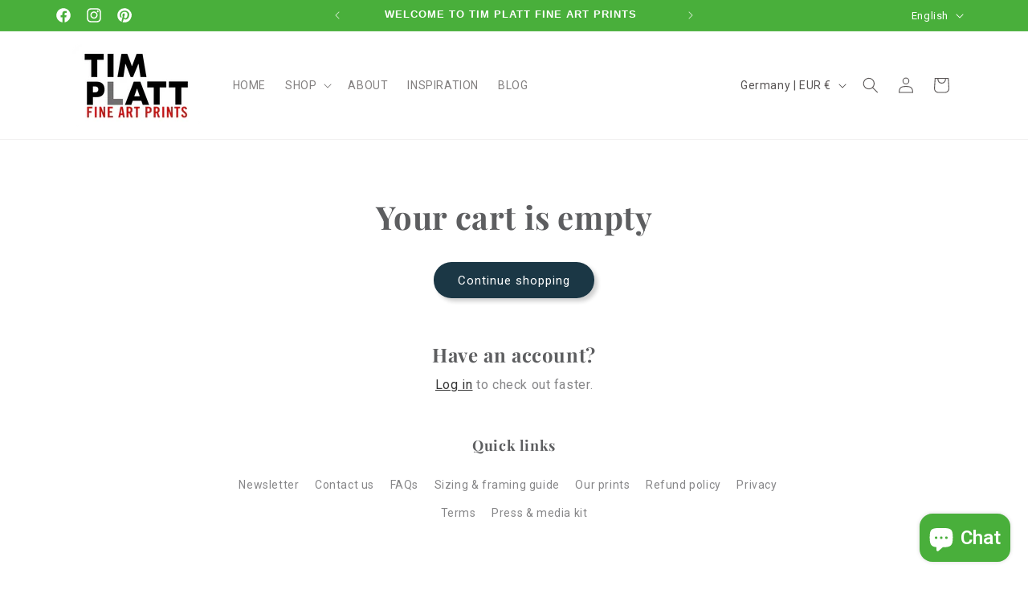

--- FILE ---
content_type: text/css
request_url: https://timplattprints.com/cdn/shop/t/104/assets/custom.css?v=161901507299293737291734258930
body_size: 1701
content:
body .prev,body .next{cursor:pointer!important;position:absolute;top:50%;width:auto;padding:16px;margin-top:-22px;color:#fff!important;font-weight:700!important;font-size:18px!important;transition:.6s ease!important;border-radius:0 3px 3px 0;-webkit-user-select:none;user-select:none;padding-bottom:10px!important;border-bottom:0!important;text-shadow:2px 2px 4px rgba(0,0,0,.5)}body .next{right:0;border-radius:3px 0 0 3px}body .prev:hover,body .next:hover{background:#000;color:#525050!important}body .dot{cursor:pointer;height:15px;width:15px;margin:0 2px;background-color:#bbb;border-radius:50%;display:inline-block;transition:background-color .6s ease}body .active,body .dot:hover{background-color:#717171}body .fade{animation-name:fade;animation-duration:1.5s}@keyframes fade{0%{opacity:.4}to{opacity:1}}body .le-wrapper h2{margin-top:0}body .numbertext{color:#f2f2f2;font-size:12px;padding:8px 12px;position:absolute;top:0;z-index:-1}body .le-wrapper .slideshow-container{position:relative;margin-left:0}body .le-middle-text{text-align:left;padding:20px;margin:20px 0;background:#f4f4f4}body .buildify p{color:#565454;font-style:inherit;font-weight:400;font-size:15px;line-height:1.5;margin:0 0 19.44444px}body .buildify li{color:#565454;font-weight:400;font-size:15px;line-height:1.5;margin-bottom:4px}body .buildify ul,body .buildify ol{list-style:disc outside;margin:0 0 17.5px 35px;padding-left:0}body .buildify a,body .buildify h1,body .buildify h2,body .buildify h3,body .buildify h4,body .buildify h5,body .buildify h6,body .buildify p,body .buildify strong{color:#565454}body .bdf-w-form-newsletter .bdf-f-d p{color:#7a7a7a;font-weight:400}body .buildify p:last-child{margin-bottom:0}body .bdf-w-wrp form{margin-bottom:2rem}@media (max-width: 767px){body h1.main-page-title{font-size:30px}body .buildify iframe{width:100%;min-height:700px;height:auto}body .le-wrapper .slideshow-container{margin:0 auto}}@media only screen and (max-width: 300px){body .prev,body .next,body .text{font-size:11px}}.product-promo-templates .image-with-text .grid{display:unset}.product-promo-templates .image-with-text__text-item.grid__item{width:100%}.product-promo-templates .image-with-text .grid .image-with-text__content{padding:0}.product-promo-templates .image-with-text .grid .image-with-text__content h2{font-size:23px;font-weight:400;line-height:28px;color:#6c6969;letter-spacing:1.6px;text-transform:uppercase}.product-promo-templates .image-with-text .grid .image-with-text__content p{font-size:15px;font-weight:400;line-height:23px;color:#565454}.product-promo-templates .image-with-text__media-item{width:25%;float:left;margin-right:20px}.product-promo-templates .image-with-text__text-item.grid__item .image-with-text__content{display:unset}.product-promo-templates .image-with-text .grid .image-with-text__content p br{display:none}.page-header h3.page-title{margin:0 0 40px;text-align:center;text-transform:inherit;font-size:40px;font-weight:400;color:#6c6969}.page_template .qna{padding-bottom:25px}.page_template .qna .faq-item{margin-bottom:0;border-top:1px solid #000;background:#fff!important}.page_template .qna .faq-item h4.que{margin:0;padding:10px;cursor:pointer;display:flex;justify-content:space-between;align-items:center;color:#000;font-weight:700}.page_template .qna .faq-item .ans .content{padding:10px;color:#000;font-size:15px;line-height:23px;font-weight:400}.multicolumn-custom .title-wrapper-with-link{justify-content:center;margin-bottom:17.5px}.multicolumn-custom .title-wrapper-with-link h2{text-transform:uppercase;font-size:40px;line-height:48px;color:#6c6969;font-weight:400}.multicolumn-custom .slider-mobile-gutter ul{width:100%;justify-content:center}.multicolumn-custom .slider-mobile-gutter ul li{background:transparent}.multicolumn-custom .slider-mobile-gutter ul li .multicolumn-card{background:transparent;transition:.5s}.multicolumn-custom .slider-mobile-gutter ul li .multicolumn-card .multicolumn-card__image-wrapper{margin:0}.multicolumn-custom .slider-mobile-gutter ul li .multicolumn-card:hover{transform:scale(1.05);transition:.5s}.two-product-layout .title-wrapper-with-link{justify-content:center;margin-bottom:17.5px}.two-product-layout .title-wrapper-with-link h2{text-transform:uppercase;font-size:40px;line-height:48px;color:#6c6969;font-weight:400}.two-product-layout .slider-mobile-gutter ul{display:grid;grid-template-columns:1fr 1fr;gap:20px}.two-product-layout .slider-mobile-gutter ul li{width:100%;max-width:100%!important}.two-product-layout .slider-mobile-gutter ul li .multicolumn-card{background:transparent;transition:.5s;cursor:pointer}.two-product-layout .slider-mobile-gutter ul li .multicolumn-card .multicolumn-card__image-wrapper{margin:0;padding-top:0}.product-promo-templates .one-col-layout ul li{margin:0;width:100%;max-width:100%}.product-promo-templates .one-col-layout ul li .multicolumn-card{background:transparent;display:flex;align-items:flex-start;justify-content:space-between;gap:30px;flex-direction:row-reverse;cursor:pointer}.product-promo-templates .one-col-layout ul li .multicolumn-card .multicolumn-card__image-wrapper{width:60%;margin:0;padding:0}.product-promo-templates .one-col-layout ul li .multicolumn-card .multicolumn-card__info{width:40%;background:#fafafa}.multicolumn-custom .slider-mobile-gutter ul li h3{font-weight:700;margin-left:40px;text-align:left;color:#6c6969;font-size:15px}.multicolumn-custom .slider-mobile-gutter ul li .multicolumn-card__info{padding:0}.multicolumn-custom .slider-mobile-gutter ul li .multicolumn-card:hover{transform:scale(1.05);transition:.5s;cursor:pointer}.rich-text-custom .rich-text__wrapper{width:100%}.rich-text-custom .rich-text__wrapper .rich-text__blocks.center{width:100%;max-width:100%;text-align:left;background:#fafafa;padding:30px}.rich-text-custom .rich-text__wrapper .rich-text__blocks.center h2{font-size:23px;text-transform:uppercase;color:#6c6969;font-weight:400;letter-spacing:.6px;line-height:28px;margin-bottom:17.5px;margin-top:0}.rich-text-custom .rich-text__wrapper .rich-text__blocks.center p{font-size:15px;font-weight:400;line-height:23px;color:#565454;margin:0 0 019px}.rich-text-custom .rich-text__wrapper .rich-text__blocks.center h2 strong{font-weight:400;margin-top:0}.product-promo-templates,.product-promo-templates .product-warp{width:100%;display:inline-block}.product-promo-templates .product-warp .product.grid{height:100%;align-items:stretch}.product-promo-templates .product-warp .product.grid .grid__item{height:100%;display:inline-block;max-width:65%;width:32.5%}.product-promo-templates .product-warp .product.grid .grid__item .product__media-item{height:100%;width:100%;display:inline-block}.product-promo-templates .product-warp .product.grid .grid__item .product__media-item .product-media-container{height:100%;width:100%}.product-promo-templates .product-warp .product.grid .animate--slide-in{max-width:35%;padding:0 0 0 40px;width:17.5%}.product-promo-templates .product-warp .product.grid .animate--slide-in .product__info-container{width:100%;display:inline-block}.product__info-container h2.product__title.h1{color:#144d64}.product__info-container .no-js-hidden .price{color:#124d62}.product__info-container .product-form__input--pill .form__label{color:#164d66bf}.product__info-container .product-form__input--pill input[type=radio]:checked+label{background-color:#164d66;color:#fff!important}.product__info-container .product-form__input--pill input[type=radio].disabled+label{border-color:#144d64;color:#144d64}.product-promo-templates .collapsible-content{width:100%;display:inline-block}.product-promo-templates .collapsible-content h2.collapsible-content__heading{font-size:24px;color:#164d66;text-align:left}.product-promo-templates .product-warp .page-width{padding-bottom:0;padding-top:0}.product-promo-templates .collapsible-content .animate--slide-in .grid__item .accordion{margin-top:0;margin-bottom:16px;transition:ease in-out .4s!important;border:solid 2px #ede8e500}.product-promo-templates .collapsible-content .animate--slide-in .grid__item .accordion:hover{border:solid 2px #144d64}.product-promo-templates .collapsible-content .animate--slide-in .grid__item .accordion.accordion summary{padding:15px;background:#ede8e5}.product-promo-templates .collapsible-content .animate--slide-in .grid__item .accordion.accordion summary svg path{fill:#144d64}.product-promo-templates .collapsible-content .animate--slide-in .grid__item .accordion.accordion summary h3.accordion__title.inline-richtext.h4{color:#144d64;text-decoration:none}.product-promo-templates .collapsible-content .animate--slide-in .grid__item .accordion .rte{background:#ede8e5;padding:0 15px 15px;color:#3c6b7e;margin-bottom:0}.product-promo-templates .product-warp .product.grid .grid__item .product__media-list{display:flex;flex-wrap:wrap;justify-content:flex-start;column-gap:9px;row-gap:9px}.product-promo-templates .product-warp .product.grid .grid__item .product__media-list .product__media-item:not(:first-child){width:calc(17% - 10px);height:111px}.product-promo-templates .product-warp .product.grid .grid__item .product__media-list .product__media-item:not(:first-child) .product-media-container{--ratio: .8 !important;--preview-ratio: .8 !important}.product-promo-templates .product-warp .product.grid .grid__item .product__media-list .product__media-item:not(:first-child) .product-media-container{width:100%;height:100%}.product-promo-templates .product-warp .product.grid .grid__item .product__media-list .product__media-item:not(:first-child) .product-media-container modal-opener{height:100%;display:inline-block;width:100%}.product-promo-templates .product-warp .product.grid .grid__item .product__media-list .product__media-item:not(:first-child) .product-media-container modal-opener .product__media{padding:0;height:100%;width:100%;display:inline-block;object-fit:cover}.product-promo-templates .le-timer{display:flex;justify-content:flex-start;max-width:1200px;width:100%;padding-left:5rem;padding-right:5rem;margin:0 auto;align-items:flex-start}.product-promo-templates .le-timer .page-logo{width:40%;display:inline-block}.product-promo-templates .le-timer .page-logo .logodiv{padding:35px 0 0}.product-promo-templates .le-timer .timer-part{width:60%;background:#9268bf;display:block;max-width:200px;text-align:center;color:#fff;top:0;left:50%;transform:translate(-50%);position:fixed;z-index:9999}.product-promo-templates .le-timer .timer-part .the-time{font-weight:600}.table-content table{width:100%}.two-product-layout{margin-top:0;padding-top:10px}.two-product-layout .page-width{padding-top:0}.two-product-layout .slider-mobile-gutter ul li .multicolumn-card .multicolumn-card__info{padding:0 0 0 40px}.product-promo-templates .rich-text-custom .rich-text{padding-top:0}.product-media-modal__toggle{border-color:#8b8b8b!important}.product-media-modal__toggle .icon path{fill:#000}@media (max-width: 1100px){.product-promo-templates .product-warp .product.grid .grid__item .product__media-list .product__media-item:not(:first-child){width:calc(25% - 10px)}}@media (max-width: 991px){.multicolumn-custom .slider-mobile-gutter ul{width:calc(100% - 30px);justify-content:center;margin:0 15px}.multicolumn-custom .slider-mobile-gutter ul li{width:calc(100% / 3 - 30px);margin:0 -15px}.product-promo-templates .product-warp .product.grid .grid__item,.product-promo-templates .product-warp .product.grid .animate--slide-in{width:25%;max-width:100%}.product-promo-templates .le-timer .page-logo{width:35%}.product-promo-templates .le-timer .timer-part{width:65%}.product-promo-templates .product-warp .product.grid .grid__item .product__media-list .product__media-item:not(:first-child){width:calc(34.2% - 10px)}}.two-product-layout .slider-mobile-gutter ul li .multicolumn-card:hover{transform:scale(1.05);transition:.5s}@media (max-width: 750px){.multicolumn-custom .slider-mobile-gutter ul li{width:calc(100% - 100px)}.product-promo-templates .product-warp .product.grid .grid__item{width:100%}.product-promo-templates .product-warp .product.grid .animate--slide-in{width:100%;padding-left:0}.product-promo-templates .image-with-text__media-item--small{width:100%;margin:0 0 30px}.product-promo-templates .one-col-layout ul li .multicolumn-card .multicolumn-card__image-wrapper,.product-promo-templates .one-col-layout ul li .multicolumn-card .multicolumn-card__info{width:100%}.product-promo-templates .one-col-layout ul li .multicolumn-card{flex-wrap:wrap}.two-product-layout .slider-mobile-gutter ul{grid-template-columns:1fr}.product-promo-templates .le-timer .page-logo .logodiv{width:80px;padding:0}.product-promo-templates .le-timer{align-items:center}.product-promo-templates .le-timer .timer-part{max-width:175px}.product-promo-templates .product-warp .product.grid .grid__item .product__media-list .product__media-item:not(:first-child){width:calc(17% - 10px)}.page-header h3.page-title{font-size:28px;margin-bottom:20px}.product-media-modal__dialog .global-media-settings.active{width:100%;height:100%}}@media (max-width: 550px){.rich-text-custom .rich-text__wrapper .rich-text__blocks.center{padding-left:0;padding-right:0}.product-promo-templates .product-warp .product.grid .grid__item .product__media-list .product__media-item:not(:first-child){height:90px;width:calc(25.2% - 10px)}.product-promo-templates .le-timer{padding:0 15px}.product-promo-templates .le-timer .page-logo .logodiv{display:flex;align-items:center;justify-content:flex-start}.header__heading-logo-wrapper{line-height:0}.product-promo-templates .product-warp .product.grid .grid__item .product__media-list{justify-content:space-around}.rich-text-custom .rich-text__wrapper{background:#fafafa}.locale-selectors__container select#country_code{width:100%!important}}
/*# sourceMappingURL=/cdn/shop/t/104/assets/custom.css.map?v=161901507299293737291734258930 */


--- FILE ---
content_type: text/javascript
request_url: https://timplattprints.com/cdn/shop/t/104/assets/custom.js?v=94577133974672766251734258930
body_size: -548
content:
$(document).ready(function(){$(".faq-item .ans").hide(),$(".faq-item .que").click(function(){$(this).siblings(".faq-item .ans").slideToggle(),$(this).find("i").toggleClass("fa-angle-down fa-angle-up")})}),$(".multicolumn-card").click(function(){var sectionId=$(this).find(".multicolumn-card__image-wrapper").attr("data-section-id");console.log(sectionId);var targetSection=$("#"+sectionId);if(targetSection.length>0){var scrollTo=targetSection.offset().top-20;$("html, body").animate({scrollTop:scrollTo},1e3)}else console.log("Section not found.")});
//# sourceMappingURL=/cdn/shop/t/104/assets/custom.js.map?v=94577133974672766251734258930
